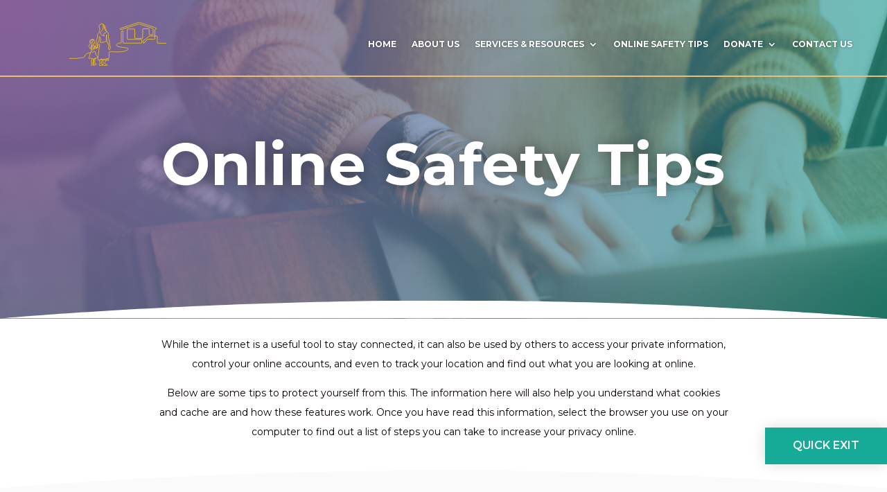

--- FILE ---
content_type: text/css
request_url: https://safeathomehamilton.ca/wp-content/plugins/escape-button/assets/css/escapebutton-styles.css?ver=1.0.0
body_size: 1944
content:
.ow-screen-padding {
    padding-left: 7vw;
    padding-right: 7vw;
}
.ow-leave-page-fab {
    width: 176px;
    height: 53px;
    border-radius: 0px;
    background-color: #16AB96;
    text-align: center;
    padding: 18px 6px 18px 6px;
    position: fixed;
    bottom:50px;
    right: 0px;
    box-shadow: 0px 0px 20px rgba(0, 0, 0, 0.14);
    opacity: 1;
    cursor: pointer;
    z-index: 9999;
}
.ow-leave-page-fab:hover {
    opacity: 0.9;
    box-shadow: 0px 0px 20px rgba(0, 0, 0, 0.24);
}
.ow-leave-page-fab h3 {
    text-transform: uppercase;
    font-size: 16px;
    color: white;
    opacity: 1;
    font-weight: 600;
}
/* .ow-leave-page-fab .ow-fab-icon {
    width: 28px;
    height: 28px;
    opacity: 1;
    background-image: url([data-uri]);
    background-position: center;
    background-size: cover;
    background-repeat: no-repeat;
    margin: 0px auto;
} */
.ow-leave-page-fab.script-enabled {
    display: none;
}

--- FILE ---
content_type: image/svg+xml
request_url: https://safeathomehamilton.ca/wp-content/uploads/2024/03/Menu.svg
body_size: 1765
content:
<?xml version="1.0" encoding="UTF-8"?>
<svg id="Layer_2" data-name="Layer 2" xmlns="http://www.w3.org/2000/svg" xmlns:xlink="http://www.w3.org/1999/xlink" viewBox="0 0 216 98.46">
  <defs>
    <style>
      .cls-1 {
        clip-path: url(#clippath);
      }

      .cls-2 {
        stroke-width: 0px;
      }

      .cls-2, .cls-3 {
        fill: none;
      }

      .cls-3 {
        stroke: #ffd000;
        stroke-linecap: round;
        stroke-linejoin: round;
        stroke-width: 1.22px;
      }
    </style>
    <clipPath id="clippath">
      <rect class="cls-2" width="216" height="98.46"/>
    </clipPath>
  </defs>
  <g id="Layer_1-2" data-name="Layer 1">
    <g class="cls-1">
      <path class="cls-3" d="m215.82,47.3l-19.68-.37c-.62,0-1.1-.68-1.03-1.45,0,0,.04-5.07.05-5.78l.08-7.33c0-.72-.46-1.32-1.03-1.32l-16.32-.07c-.19,0-.39.07-.55.2l-12.97,10.17c-.29.23-.47.62-.49,1.06l-.09,3.29c-.02.73.44,1.34,1.02,1.34h.43c.54.01,1-.51,1.04-1.19l.03-.42c.04-.69.5-1.21,1.05-1.2l.85.02c.57.01,1.04-.55,1.05-1.27v-.66c.02-.68.46-1.24,1-1.27l.94-.05c.47-.03.87-.45.97-1.03l.14-.82c.1-.61.53-1.04,1.03-1.03l15.47.3c.58.01,1.05-.58,1.05-1.3l-.03-19.71c0-.61.34-1.15.82-1.27l2.03-.54c1.06-.28,1.11-2.15.07-2.52C182.28,9.39,155.5.43,155.37.19c-.15-.29-34.81,11.38-42.13,13.93-.45.16-.76.67-.76,1.25v.03c0,.85,1.07,1.29,1.72,1.64l40.2-13.03c.17-.61,1.03.05,1.2.1l29.66,9.86c.46.15.78.68.77,1.27l-.1,11.74c0,.72-.47,1.29-1.04,1.28l-6.59-.2c-.57,0-1.03-.59-1.03-1.31l-.04-10.58c0-.6-.32-1.12-.78-1.27l-12.36-.11c-.65-.21-1.29.41-1.29,1.26v19.6c0,.69-7.15.55-7.7.59-.6.04-9.81.44-9.81-.31l.05-19.29c0-.85-.63-1.48-1.29-1.27h-14.72c-.46.15-.78.67-.78,1.26l.14,20.76c0,.72.47,1.3,1.04,1.3l30.27-.28c.59,0,1.06.6,1.04,1.33l-.13,5.91c-.02.7-.47,1.26-1.03,1.26l-39.8.07c-.58,0-1.04-.59-1.04-1.31l.05-5.54c0-.68.14-20.46.14-20.46,0-.8-3.92,1.15-3.92,1.54s.2,20.35.15,24.94c0,.71-6.87-.33-9.8,2.88-8.3,9.1,31.88,6.25,24.61,12.38-12.65,9.25-41.8,2.73-42,5.66-.19,2.83.05,7.4.19,9.82.38,6.61-6.68,4.25-11.14,6.42-3.27,1.59-6.33-2.18-8.87.47,2.92.85-.37-.04,2.64.57,3.77.76,7.41,1.55,11.04-.28,3.59-1.82,5.76-2.17,5.57.38-.31,4.15-6.45-2.83-8.4,4.81-1.13,4.44-.66,5.1,3.3,5.57,1.41.17,2.27,1.03,1.78,1.3-2.39,1.35-4.43.68-6.88.96-2.71.31-3.06-.43-2.55-2.93.57-2.74-.28-9.34-1.89-7.64-2.03,1.7-2.81,4.37-1.42,7.08.58,1.12.8,1.27,1.32,1.04,1.05-.46,1.39.17.94,1.23-.51,1.22-1.22,1.43-3.02,1.04-1.87-.4-1.98.47-3.51.25-2.13-.31-.03-2.45.41-4.62.4-1.98-1.06-4.88-.02-7.33.7-1.67-3.82,1.21-4.44-.57-.64-4.67,1.71-14.25,1.89-18.97.13-3.43,1.75-11.8,2.08-15.2.54-5.63-8.87,10.1-5.95,8.4,2.08-1.6,1.7-1.6.85-6.13.38-6.8,3.34-9.8,3.78-11.99.85-4.32,0-4.34,1.04-8.63,2.52,3,3.4,7.4,1.41,12.97-.53,1.5,5.87-.4,7.46-.47,1.46-.06,4.06-.09,5.66-1.79,1.81-1.91,1.61-3.88,1.32-6.32-.32-2.75-.46-5.44-.22-8.2-.48,4.33-1.1,6.88-.26,11.22.49,2.23,1.23,3.3,2.17,5.38.78,1.55,1.6,4.44,2.95,7.03,1.47,2.77-1,2.93-.31,5.62.94,3.68.28,6.51,3.02,2.64,1.38-1.95.8-5.83,0-7.74-1.37-3.27-.81-6.29-1.42-9.82-.79-4.59-1.98-5.95-1.98-11.42,0-3.06.21-5.64-1.6-8.4-1.92-2.92-2.95-2.34-5.29-4.44-2.65-2.38-1.13-9.25-5.57-12.36,1.98,5.1.65,7.02-.09,9.82-1.05,3.94-6.03,5.33-5.19,9.06,1.23,5.47,8.97,5.61,8.97,5.61,0,0-1.89-3.49-1.89-3.53-.1-2.73,3.34-1.72,5.38-3.68,2.61-2.51-1.33-7.69-1.51-9.53-.47-4.91-2.1-7.59-5.47-9.34-2.77-1.44-4.97-.5-6.98,1.7-2.51,2.74-1.59,4.75-.09,8.49,1.51,3.78-2.83,6.61-.94,8.4-1.13,1.55-3.15,1.94-3.59,4.25-.5,2.63.15,5.76-1.6,10.29-1.13,2.93-1.6,5.62-1.48,9.93.05,1.96.06,3.03-.79,4.79-.54,1.12-1.55,2.73-1.83,4.04-.16-.12-.65.43-.82.3.59-1.33-.17-3.92-1.04-4.44-.45.92-1.84,7.84-2.93,7.08-.52-.37,2.02-1.04,4.44-1.98.87-.34,1.15-1.22,1.92-1.42.94-.24,1.7-.33,2.08-.17,2.53,1.07.94,1.54-1.42,2.42-1.38.52-3.02,1.18-4.27,2.18-2.25,1.82-5.1,3.78-4.91.09.21-4.16,1.13-9.44,4.44-9.15-.82-1.87-5.96-.61-5.66,3.78.16,2.32-2.73,4.04-3.02,4.62.66-2.43-4.69-5.17-2.17-8.12,1.35-1.59,2.45-1.6,2.45-3.49,0-2.3-1.52-4.25-.93-6.35.87-3.12,10.41-4.44,9.45-1.28-.76,2.5-4.63-.63-3.31,5.04.38,1.62,2.46,2.38,4.85,1.72.29-.08.43-.43-.01-.95-.1-.12.14-.72.11-.87-.02-.09-.07-.12-.14-.18-.21-.17.16-.38.13-.49-.05-.22-.22-.37-.24-.45-.16-.55.08-.67.15-.79.13-.2.03-.38-.21-.42-.19-.03-.37-.15-.8-.5-.4-.32-.21-1.18-.49-1.75-.45-.92-1.4-1.73-3.3-1.42-7.66,1.26-2.08,6.42-2.05,9.72.02,1.98-1.42,1.6-1.23,7.17.06,1.71,1.7,7.74.09,10,1.89,1.41,4.07,1.08,6.04.09,3.02-1.51,2.58-1.51,3.39,1.4.44,1.57,1.33,7.1,3.5,8.8,2.82,2.2,1.07,2.87-1.51,3.78-2.45.86-6.98-.28-6.7,5.38.05.97.55,2.7.72,4.43.17,1.73-.19,3.46.03,4.44.27,1.2,2.64-.21,3.78.28,1.32.57,2.79-.03,2.85-.57-.1-.63-.68-.47-1.4-.71s-.48-.49-1.42-.92c-1.44-.52-1.35-2.32-1.35-3.94,0-3.4.86-5.37,1.89-7.27-1.06.05-.27.24-1.32.28-2.34.1-1.91,1.47-2.64,3.11-1.6,3.59-2.62,8.78-1.79,10,.6.89,2.38,1.62,3.07,2.07.38.24.37.62,0,.88-1.17.81-3.59-.14-5.37.35-2.34.64-1.23-1.06-.82-2.91.19-.85.35-1.16.19-3.02-.38-4.44-1.23-6.8,2-10.69-2-.3-4.99-1.16-7.1-.64-3.4.85.67-3.95.85-6.7.16-2.42,1.04-4.75,2.45-6.23-18.12,2.36-8.9,10.67-18.78,11.8-21.25,2.42-10.18,1.45-28.83,1.45"/>
    </g>
  </g>
</svg>

--- FILE ---
content_type: application/javascript
request_url: https://safeathomehamilton.ca/wp-content/plugins/escape-button/assets/js/escapebutton.js?ver=1.0.0
body_size: -110
content:
// Define configuration			
const config = {
    newTabUrl: undefined,
    replaceTabUrl: undefined
}

// Set up config
const newTabUrl = config.newTabUrl != null ? config.newTabUrl : 'https://www.google.com/';

// Define leave handler
const handleLeavePage = (event) => {
    event.preventDefault(); // Prevent default anchor behavior
    window.location.replace(newTabUrl); // Redirect to Google
};

// Show escape button
const elements = document.querySelectorAll('.ow-leave-page-fab.script-enabled');
for (let i = 0; i < elements.length; i += 1) {
    elements[i].style.display = 'block';
}

// Handle escape button logic
document.addEventListener('click', (event) => {

    // Ignore if incorrect selector
    if (!event.target.closest('.ow-leave-page-fab.script-enabled')) return;

    // Handle leave page logic
    handleLeavePage(event);
});


--- FILE ---
content_type: application/javascript
request_url: https://safeathomehamilton.ca/wp-content/plugins/divi-translate-main-2/js/translator.js?v=1713880656&ver=6.8.3
body_size: 1291
content:
var mainLanguage = ditrData.mainLanguage || 'en'
var defaultLanguage = ditrData.defaultLanguage || 'en'
var custom_strings = ditrData.custom_strings || []
var auto_translate_to = ditrData.auto_translate_to || null
var selectedLanguages = ditrData.selectedLanguages || []
var blacklist = ditrData.blacklist || []
var autoDetect = ditrData.autoDetect || false
var autoTranslateAll = ditrData.autoTranslateAll || false

jQuery($ => {
    if ($("#wp-admin-bar-et-disable-visual-builder").length == 0 && $("#poststuff #post-body #post-body-content #titlediv input#title").length == 0) {//disable on builder
        $("body").append(`<div id="ditr_translate_element" class="skiptranslate"></div>`);
        if (ditrData.translate_title == '0') {
            $("title").addClass('notranslate')
        }
        $("#wpadminbar,.et-pb-icon").addClass('skiptranslate');
        $("[data-text_orientation]").each(function () {
            let text_orientation = $(this).data('text_orientation')
            if (text_orientation) {
                $(this).parent().parent().css('text-align', text_orientation)
            }
        });
        $(".ditr-switch-language").change(function () {
            let lang = $(this).val().replace('-uk', '');
            switchLanguage(lang)
        });
        $(".ditr-abbr-lang-switcher,.ditr-flag-lang-switcher").click(function () {
            let lang = $(this).data('lang').replace('-uk', '');
            switchLanguage(lang, $(this).data('link'))
        });
        setTimeout(function () {
            if (auto_translate_to) {
                switchLanguage(auto_translate_to)
            } else {
                let selected = $(".goog-te-combo").val();
                let lang = selected ? selected : mainLanguage
                if (!selected && autoDetect) {
                    let browserLangauge = navigator.language.split('-')[0]
                    if (selectedLanguages[browserLangauge] || autoTranslateAll) {
                        lang = browserLangauge
                    }
                }
                setUiLanguage(lang);
                setCustomStrings(lang)
            }
        }, 2000);
        jQuery.expr[':'].icontains = function (a, i, m) {
            return jQuery(a).text().toUpperCase()
                .indexOf(m[3].toUpperCase()) >= 0;
        };
        $('a[href^="mailto:"]').addClass("skiptranslate")
        if (blacklist) {
            for (let blacklistString of blacklist) {
                let textToFind = blacklistString.string.replace("'", '’')
                let caseSensitive = blacklistString.is_case_sensitive;
                if (textToFind) {
                    let searchBy = caseSensitive ? 'contains' : 'icontains'
                    $(`body :${searchBy}('${textToFind}')`).each(function () {
                        let tagName = $(this).prop("tagName").toLowerCase()
                        if (tagName != 'script' &&tagName != 'style' && $(this).children().length == 0 && $(this).parents('script').length == 0) {
                            if ($(this).text().toLowerCase() == textToFind.toLowerCase()) {
                                $(this).addClass("skiptranslate")
                            } else {
                                let replace = new RegExp(`(${textToFind})`, 'g' + (caseSensitive ? '' : 'i'));
                                // $(this).html($(this).text().replace(replace, `<span class="skiptranslate">${replace}</span>`))
                                $(this).html($(this).text().replace(replace, `<span class="skiptranslate"> ${textToFind} </span>`))
                            }
                        }
                    });
                }
            }
        }
        // console.log(custom_strings)
        if (custom_strings) {
            // jQuery.expr[':'].icontains = function (a, i, m) {
            //     return jQuery(a).text().toUpperCase()
            //         .indexOf(m[3].toUpperCase()) >= 0;
            // };
            for (let index in custom_strings) {
                let customString = custom_strings[index]
                let textToFind = customString.original
                // alert(textToFind)
                let caseSensitive = customString.is_case_sensitive;
                if (textToFind) {
                    let searchBy = caseSensitive ? 'contains' : 'icontains'
                    $(`body :${searchBy}('${textToFind}')`).each(function () {
                        let tagName = $(this).prop("tagName").toLowerCase()
                        if (tagName == 'script') return;
                        if ($(this).parents('script').length) return;
                        let foundInText = false;
                        for (let content of $(this).contents()) {
                            if (content.nodeName == '#text' && content.data.toLowerCase().indexOf(textToFind.toLowerCase()) >= 0) {
                                foundInText = true
                            }
                        }
                        if ($(this).children().length == 0 || foundInText) {
                            if ($(this).text().toLowerCase() == textToFind.toLowerCase()) {
                                $(this).addClass("skiptranslate").attr("data-custom-string-index", index)
                            } else {
                                let replace = new RegExp(`(${textToFind})`, 'g' + (caseSensitive ? '' : 'i'));
                                $(this).html($(this).html().replace(replace, `<span data-custom-string-index="${index}" class="skiptranslate"> ${textToFind} </span>`))
                            }
                        }
                    });
                }
            }
        }

        function setUiLanguage(lang) {
            $(".ditr-abbr-lang-switcher").removeClass("active")
            $(".ditr-flag-lang-switcher").removeClass("active")
            $(`.ditr-abbr-lang-switcher[data-lang=${lang}]`).addClass("active")
            $(`.ditr-flag-lang-switcher[data-lang=${lang}]`).addClass("active")
            if ($(`.ditr-switch-language option[value=${lang}]`).length) {
                $(".ditr-switch-language").val(lang);
            }
        }

        function setCustomStrings(lang) {
            $('[data-custom-string-index]').each(function () {
                let index = $(this).attr("data-custom-string-index")
                if (custom_strings[index] && custom_strings[index].original) {
                    if (custom_strings[index].translated[lang]) {
                        $(this).text(custom_strings[index].translated[lang]);
                    } else if (custom_strings[index].translated[`${lang}-uk`]) {
                        $(this).text(custom_strings[index].translated[`${lang}-uk`]);
                    } else {
                        $(this).text(custom_strings[index].original);
                    }
                }
            });
        }

        function switchLanguage(lang, link) {
            setUiLanguage(lang)
            setCustomStrings(lang)
            let currentLang = $("select.goog-te-combo").val()
            if (currentLang == lang) { //new language is same as before
                return;
            }

            if ($(`.goog-te-combo option[value=${lang}]`).length == 0) {
                return
            }

            // return;
            // if (lang == mainLanguage) {
            //     if ($(`.goog-te-combo option[value=${lang}]`).length == 0) {
            //         lang = ''
            //     }
            // }
            // alert(lang)
            $("select.goog-te-combo").val(lang)
            triggerHtmlEvent($("select.goog-te-combo")[0], 'change');
            triggerHtmlEvent($("select.goog-te-combo")[0], 'change');
            if (link) {
                setTimeout(() => {
                    location = link
                }, 1000)
            }
        }
    }
})

function triggerHtmlEvent(element, eventName) {
    var event;
    event = document.createEvent('HTMLEvents');
    event.initEvent(eventName, true, true);
    element.dispatchEvent(event);
}

function ditrTranslateElementInit() {
    setTimeout(function () {
        new google.translate.TranslateElement({pageLanguage: mainLanguage, autoDisplay: false}, 'ditr_translate_element');
    }, 1000);
}
